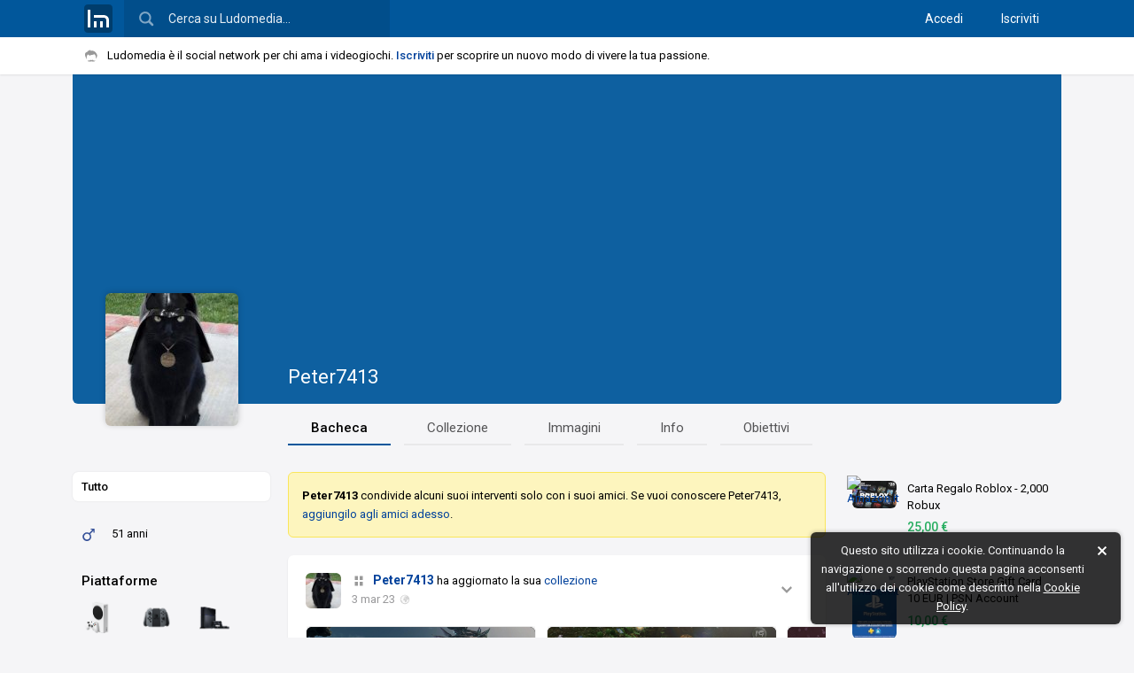

--- FILE ---
content_type: text/html; charset=UTF-8
request_url: https://www.ludomedia.it/peter7413-53995
body_size: 11593
content:
<!DOCTYPE html><html lang="it" class="desktop sidebarPreinit"><head><script>null!==window.navigator.userAgent.match(/MSIE|Trident/)&&(location.href="microsoft-edge:"+location.href,setTimeout((function(){location.href="https://support.microsoft.com/it-it/office/il-sito-web-che-si-stava-cercando-di-raggiungere-non-funziona-con-internet-explorer-8f5fc675-cd47-414c-9535-12821ddfc554"}),1e3));</script><!-- TradeDoubler site verification 3080864 --><meta http-equiv="Content-Type" content="text/html; charset=UTF-8"/><link rel="apple-touch-icon" sizes="180x180" href="/static/img/logo/icon/apple-touch-icon.png?v=v2017841150"><link rel="icon" type="image/png" href="/static/img/logo/icon/favicon-16x16.png?v=v2017841150" sizes="16x16"><link rel="manifest" href="/static/img/logo/icon/manifest.json?v=v2018725"><link rel="mask-icon" href="/static/img/logo/icon/safari-pinned-tab.svg?v=v2017841150" color="#01579b"><link rel="shortcut icon" href="/static/img/logo/icon/favicon.ico?v=v2017841150"><meta name="msapplication-config" content="/static/img/logo/icon/browserconfig.xml?v=v2017841150"><meta name="theme-color" content="#121212"><meta name="apple-mobile-web-app-title" content="Ludomedia"><meta name="application-name" content="Ludomedia">
<link rel="preconnect" href="https://fonts.gstatic.com"> <link rel="dns-prefetch" href="https://fonts.gstatic.com" /><link href="/static/ui/min/7sofh18henj000.css" rel="stylesheet" data-loader-priorita="10" type="text/css" /><link href="/static/ui/min/75jspdg7qv1000.css" rel="stylesheet" data-loader-priorita="30" type="text/css" class="pagRisorsa" /><link href="https://fonts.googleapis.com/css2?family=Roboto+Condensed&amp;family=Roboto:ital,wght@0,300;0,400;0,500;0,700;1,400&amp;display=swap" rel="stylesheet"> 
<title>Peter7413 - Ludomedia</title>
<meta name="description" content="Peter7413 è iscritto su Ludomedia, il social network per chi ama i videogiochi. Aggiungilo agli amici per metterti in contatto con lui." />
<meta property="og:site_name" content="Ludomedia" />
<meta property="og:title" content="Peter7413" />
<meta property="og:image" content="https://ldm2.r1-it.storage.cloud.it/av/23/3/3/6402068e12040.jpg" />
<link rel="canonical" href="https://www.ludomedia.it/peter7413-53995" />
<meta name="viewport" content="width=device-width, height=device-height, initial-scale=1.0, maximum-scale=1.0, user-scalable=no, target-densityDpi=device-dpi"/><meta name="mobile-web-app-capable" content="yes"><link rel="alternate" type="application/rss+xml" title="Ludomedia" href="https://www.ludomedia.it/feed-rss" /><meta property="fb:app_id" content="113091118736473" /><meta property="fb:page_id" content="214615330498" /><meta name="msvalidate.01" content="E86B1B61ADF156383BA6CCE5BC244D45" /><script async src="https://www.googletagmanager.com/gtag/js?id=UA-13126513-2"></script>
<script>
GA_MEASUREMENT_ID = 'UA-13126513-2';
window.dataLayer = window.dataLayer || [];
function gtag(){dataLayer.push(arguments);}
gtag('js', new Date());
gtag('config', GA_MEASUREMENT_ID, {"anonymize_ip":true});
</script></head><body><div id="uiWrapper"><div id="uiLoadingPagina"><div class="barra"></div></div><div id="uiHeader" class="reminderOn"><div id="uiHeaderFix"><div id="uiHeaderBlue" class="backgroundTemaCorrente"><div id="uiHeaderCen" class="uiWidth"><div class="cfix"><a href="/" title="Ludomedia" class="clickabileHeader logoLm"><span class="ico32x32 icoLogoBoxato32Opaco"></span></a><div id="uiHeaderCerca"><input type="text" value="" placeholder="Cerca su Ludomedia…" name="cerca" /><span class="ico24x24 icoCercaBianca"></span></div><div id="uiHeaderUtente" class="cfix"><nav class="accessoCreaProfilo"><a href="/accedi" title="Accedi con il tuo profilo">Accedi</a> <a href="/iscriviti" title="Crea il tuo profilo su Ludomedia" class="margineSin">Iscriviti</a> </nav></div></div></div></div><div id="uiReminder"><div class="uiWidth cfix noWrapEll"><div id="uiReminderPd"><span class="ico16x16 icoBaffo mr2 icoAlFix"></span>Ludomedia è il social network per chi ama i videogiochi. <a href="/iscriviti" class="call2Action" title="Crea il tuo profilo su Ludomedia">Iscriviti</a> per scoprire un nuovo modo di vivere la tua passione.</div></div></div></div></div><div id="uiBody" class="siFooter headerTopReminder"><div id="uiPagine" class="uiWidth"><div class="uiPagina"><div class="uiWrapperPaginaT0 profiloWp" data-mio="0" data-id="53995" data-redirect="/peter7413-53995"><div class="profiloSfondo"><div class="nomeLivello"><div class="profiloNome"><h1 class="inblock"><a href="/peter7413-53995" class="pagApriAsync">Peter7413</a></h1><div class="profiloLvL senzaTitolo"><div class="inblock"><a href="/peter7413-53995?v=obiettivi" style="display:none" class="targhetta"><img src="" class="mini" /><span class="nome"></span></a><a href="/peter7413-53995?v=obiettivi" class="targhettaLivelloUt"><span class="livelloE">Livello</span><span class="livelloR">LvL</span> 1</a></div></div></div></div></div><div class="profiloTop cfix"><div class="profiloAvWp"><div class="profiloAv"><a href="/peter7413-53995" class="profiloAvLink pagApriAsync"><img data-lazy-src="https://ldm2.r1-it.storage.cloud.it/av/23/3/3/6402068e12040.jpg" alt="" class="lazyImgFade" /></a></div></div><div class="profiloNav menuNavHr largo uiMenuPagina700"><ul><li><a href="/peter7413-53995" class="pagApriAsync sel" data-async-mantieni-scroll="1">Bacheca</a></li><li><a href="/peter7413-53995?v=giochi" class="pagApriAsync" data-async-mantieni-scroll="1">Collezione</a></li><li><a href="/peter7413-53995?v=immagini" class="pagApriAsync" data-async-mantieni-scroll="1">Immagini</a></li><li><a href="/peter7413-53995?v=info" class="pagApriAsync" data-async-mantieni-scroll="1">Info</a></li><li><a href="/peter7413-53995?v=obiettivi" class="pagApriAsync" data-async-mantieni-scroll="1">Obiettivi</a></li></ul></div></div><div class="profiloBody col3 cfix"><div class="profiloSin"><div class="boxTrasparente"><ul class="menuVrt filtroBch" data-toggable="1" data-jsid="BachecaProfilo"><li><a href="/peter7413-53995" data-tipo="0" data-titolo="Tutto di Peter7413" class="ogg on">Tutto</a></li><li style="display:none"><a href="/peter7413-53995?v=recensioni" data-tipo="1" data-titolo="Recensioni di Peter7413" class="ogg"><span class="ico16x16 icoI1 icoSinistra"></span>Recensioni</a></li><li style="display:none"><a href="/peter7413-53995?v=video" data-tipo="7" data-titolo="Video di Peter7413" class="ogg"><span class="ico16x16 icoI7 icoSinistra"></span>Video</a></li><li style="display:none"><a href="/peter7413-53995?v=annunci" data-tipo="5" data-titolo="Annunci di Peter7413" class="ogg"><span class="ico16x16 icoI5 icoSinistra"></span>Annunci</a></li><li style="display:none"><a href="/peter7413-53995?v=articoli" data-tipo="11" data-titolo="Articoli di Peter7413" class="ogg"><span class="ico16x16 icoI11 icoSinistra"></span>Articoli</a></li><li style="display:none"><a href="/peter7413-53995?v=domande" data-tipo="3" data-titolo="Domande di Peter7413" class="ogg"><span class="ico16x16 icoI3 icoSinistra"></span>Domande</a></li></ul></div><div class="boxTrasparente"><ul class="menuVrt wrapNormal noHover"><li class="ogg"><span class="ico16x16 icoMaschio allIco"></span> <span class="allTesto">51 anni</span></li></ul></div><div class="boxTrasparente"><div class="boxTitolo fw500"><h3 class="hTitolo"><a href="/peter7413-53995?v=info" class="pagApriAsync">Piattaforme</a></h3></div><div class="profiloPiattaforme cfix"><a class="blocco ptf tooltipRight" title="Xbox Series S (Microsoft)"><img src="/static/img/ptf/thumb/ver/xbox-series-s.png" alt="" class="ptfImg" /></a><a class="blocco ptf tooltipRight" title="Nintendo Switch (Nintendo)"><img src="/static/img/ptf/thumb/nswitch.png" alt="" class="ptfImg" /></a><a class="blocco ptf tooltipRight" title="PlayStation 4 (Sony)"><img src="/static/img/ptf/thumb/ps4.png" alt="" class="ptfImg" /></a><a class="blocco ptf tooltipRight" title="Wii U (Nintendo)"><img src="/static/img/ptf/thumb/wiiu.png" alt="" class="ptfImg" /></a><a class="blocco ptf tooltipRight" title="3DS (Nintendo)"><img src="/static/img/ptf/thumb/3ds.png" alt="" class="ptfImg" /></a></div></div><div class="profiloGiochiWp" data-utn="53995"></div><div class="boxTrasparente"><ul class="menuVrt"><li><a onclick="lm.apriFboxSegnalazione('t=4&amp;id=53995');return false" class="ogg icoHoverOn"><span class="ico16x16 icoAttenzione icoSinistra"></span>Segnala utente</a></li></ul></div></div><div class="profilopbiLink"><aside class="boxTrasparente boxpbiLink"><div><div><div class="col"><a href="https://www.ludomedia.it/ad.php?aid=232908&amp;acd=3d6bc730e0dc428a4710c7d84cd12ceaacdf65f38414275d2e8bf326c6781208&amp;acp=9a44418376619bfe38194c56aaaf80f2110e7536" target="_blank" rel="nofollow" title="Carta Regalo Roblox - 2,000 Robux" class="pbiLink icoHoverOn cfix"><span class="sin"><img src="https://m.media-amazon.com/images/I/41S-Tpr7NFL._SL160_.jpg" alt="Carta Regalo Roblox - 2,000 Robux" class="thumb" /><img src="https://www.google.com/s2/favicons?domain=www.amazon.it" alt="Amazon.it" class="icona16" /></span><span class="ds"><span class="titolo">Carta Regalo Roblox - 2,000 Robux</span><span class="foot"><span class="prezzo p1">25,00 €</span></span></span></a></div><div class="col"><a href="https://www.ludomedia.it/ad.php?aid=416&amp;acd=9c3b1f7fb1544a0ec6105127aa8c3e6888931853361beeda2846061ecdca8cd6&amp;acp=82f376a3c0cfd34f6c037656097293369cbad49f" target="_blank" rel="nofollow" title="PlayStation Store Gift Card 10 EUR | PSN Account italiano | PS5/PS4 Codice download" class="pbiLink icoHoverOn cfix"><span class="sin"><img src="https://m.media-amazon.com/images/I/41WIqchUHZL._SL160_.jpg" alt="PlayStation Store Gift Card 10 EUR | PSN Account italiano | PS5/PS4 Codice download" class="thumb" /><img src="https://www.google.com/s2/favicons?domain=www.amazon.it" alt="Amazon.it" class="icona16" /></span><span class="ds"><span class="titolo">PlayStation Store Gift Card 10 EUR | PSN Account italiano | PS5/PS4 Codice download</span><span class="foot"><span class="prezzo p1">10,00 €</span></span></span></a></div><div class="col"><a href="https://www.ludomedia.it/ad.php?aid=279706&amp;acd=4a46fb295b7ceb487260c64296eef7295f507bc50b4e68e3b74bb32953e4fe11&amp;acp=9c042f9ced859a43356efb66db3a700d8f4118fa" target="_blank" rel="nofollow" title="Leggende Pokémon: Z-A, Videogioco Nintendo, Ed. Italiana, Versione su scheda" class="pbiLink icoHoverOn cfix"><span class="sin"><img src="https://m.media-amazon.com/images/I/51nrYOhzFOL._SL160_.jpg" alt="Leggende Pokémon: Z-A, Videogioco Nintendo, Ed. Italiana, Versione su scheda" class="thumb" /><img src="https://www.google.com/s2/favicons?domain=www.amazon.it" alt="Amazon.it" class="icona16" /></span><span class="ds"><span class="titolo">Leggende Pokémon: Z-A, Videogioco Nintendo, Ed. Italiana, Versione su scheda</span><span class="foot"><span class="prezzo p1">49,99 €</span></span></span></a></div><div class="col"><a href="https://www.ludomedia.it/ad.php?aid=306019&amp;acd=28aa7263786a16f897a3bb6aa110372c4ba8d12455c0a6ceb41f412ce8207c0d&amp;acp=630e55a4d484614a6798c37ec30a20fd901a815b" target="_blank" rel="nofollow" title="Super Mario Galaxy + Super Mario Galaxy 2 - Ed. Italiana - Versione su scheda" class="pbiLink icoHoverOn cfix"><span class="sin"><img src="https://m.media-amazon.com/images/I/51GcEu+SalL._SL160_.jpg" alt="Super Mario Galaxy + Super Mario Galaxy 2 - Ed. Italiana - Versione su scheda" class="thumb" /><img src="https://www.google.com/s2/favicons?domain=www.amazon.it" alt="Amazon.it" class="icona16" /></span><span class="ds"><span class="titolo">Super Mario Galaxy + Super Mario Galaxy 2 - Ed. Italiana - Versione su scheda</span><span class="foot"><span class="prezzo p1">52,70 €</span><span class="prezzo p2">59,90 €</span></span></span></a></div><div class="col"><a href="https://www.ludomedia.it/ad.php?aid=308026&amp;acd=ada15a60fc01f56d446c5ee8799f0d5fefcf75443aa20502dcb1ee12460fa38a&amp;acp=ce6b32b534287520ef88748f877d9d65695434df" target="_blank" rel="nofollow" title="Playstation®5 Edizione Digitale – 825GB" class="pbiLink icoHoverOn cfix"><span class="sin"><img src="https://m.media-amazon.com/images/I/31BMmBpNWCL._SL160_.jpg" alt="Playstation®5 Edizione Digitale – 825GB" class="thumb" /><img src="https://www.google.com/s2/favicons?domain=www.amazon.it" alt="Amazon.it" class="icona16" /></span><span class="ds"><span class="titolo">Playstation®5 Edizione Digitale – 825GB</span><span class="foot"><span class="prezzo p1">388,50 €</span><span class="prezzo p2">499,99 €</span></span></span></a></div><div class="col"><a href="https://www.ludomedia.it/ad.php?aid=257565&amp;acd=fd2617eb93b11e4fa284f6eb3acb9d07c23df18e7ed24b48ec956eda46fe2900&amp;acp=6b8b0965589b5e5f0ff8003b75e7a899f2428c87" target="_blank" rel="nofollow" title="Nintendo Switch Sports - Videogioco Nintendo - Ed. Italiana - Versione su scheda" class="pbiLink icoHoverOn cfix"><span class="sin"><img src="https://m.media-amazon.com/images/I/41kYQVdzCfL._SL160_.jpg" alt="Nintendo Switch Sports - Videogioco Nintendo - Ed. Italiana - Versione su scheda" class="thumb" /><img src="https://www.google.com/s2/favicons?domain=www.amazon.it" alt="Amazon.it" class="icona16" /></span><span class="ds"><span class="titolo">Nintendo Switch Sports - Videogioco Nintendo - Ed. Italiana - Versione su scheda</span><span class="foot"><span class="prezzo p1">39,10 €</span></span></span></a></div><div class="col"><a href="https://www.ludomedia.it/ad.php?aid=296562&amp;acd=6242135807c7df43cce4f81b2c0959b9ae259655bbb5731b12b71f11392622e2&amp;acp=55d0c1b8544f394eeb74877fd49d496ec0049b9a" target="_blank" rel="nofollow" title="Console Nintendo Switch 2 + Mario Kart World (Gioco digitale incluso)" class="pbiLink icoHoverOn cfix"><span class="sin"><img src="https://m.media-amazon.com/images/I/41w8+VQ81QL._SL160_.jpg" alt="Console Nintendo Switch 2 + Mario Kart World (Gioco digitale incluso)" class="thumb" /><img src="https://www.google.com/s2/favicons?domain=www.amazon.it" alt="Amazon.it" class="icona16" /></span><span class="ds"><span class="titolo">Console Nintendo Switch 2 + Mario Kart World (Gioco digitale incluso)</span><span class="foot"><span class="prezzo p1">432,25 €</span><span class="prezzo p2">469,00 €</span></span></span></a></div><div class="col"><a href="https://www.ludomedia.it/ad.php?aid=263830&amp;acd=ec4053077ead358f55f94a56f98d9a8bb05ea8c4c302a8ec65a4c2295a940f3c&amp;acp=abd64b6047c4712ec62c66d19ce089681bcb78ac" target="_blank" rel="nofollow" title="Easy Day Multi Soluzione Unica Per Lenti A Contatto - Duopack 2 X 360 ml" class="pbiLink icoHoverOn cfix"><span class="sin"><img src="https://m.media-amazon.com/images/I/41PJPRlIUXL._SL160_.jpg" alt="Easy Day Multi Soluzione Unica Per Lenti A Contatto - Duopack 2 X 360 ml" class="thumb" /><img src="https://www.google.com/s2/favicons?domain=www.amazon.it" alt="Amazon.it" class="icona16" /></span><span class="ds"><span class="titolo">Easy Day Multi Soluzione Unica Per Lenti A Contatto - Duopack 2 X 360 ml</span><span class="foot"><span class="prezzo p1">9,22 €</span><span class="prezzo p2">10,24 €</span></span></span></a></div><div class="col"><a href="https://www.ludomedia.it/ad.php?aid=296572&amp;acd=69fdd352a86ad91f7f2be423aaf15fb53bbf145df0357649b5c412778394c8d9&amp;acp=0604d6d6f2b841a87a8895a89f6852cddd78d572" target="_blank" rel="nofollow" title="Codice regalo Google Play €15 – Concediti giochi, app e altro ancora (Consegna via e-mail – solo per clienti in Italia)" class="pbiLink icoHoverOn cfix"><span class="sin"><img src="https://m.media-amazon.com/images/I/41qtTjkaZ4L._SL160_.jpg" alt="Codice regalo Google Play €15 – Concediti giochi, app e altro ancora (Consegna via e-mail – solo per clienti in Italia)" class="thumb" /><img src="https://www.google.com/s2/favicons?domain=www.amazon.it" alt="Amazon.it" class="icona16" /></span><span class="ds"><span class="titolo">Codice regalo Google Play €15 – Concediti giochi, app e altro ancora (Consegna via e-mail – solo per clienti in Italia)</span><span class="foot"><span class="prezzo p1">15,00 €</span></span></span></a></div></div></div></aside></div><div class="profiloContenuto"><div class="floatMarginFix"><div class="uiSpazioLaterale500"><div class="alertNegativo"><p><strong>Peter7413</strong> condivide alcuni suoi interventi solo con i suoi amici. Se vuoi conoscere Peter7413, <a class="cursorPointer" onclick="lm.apriFboxRelazione(53995,1);return false">aggiungilo agli amici adesso</a>.</p></div><section class="bchWp" data-jsid="BachecaProfilo" data-id="53995" data-tipo="utente" data-tipo-interventi="0" data-privacy="0" data-async=""><div class="bchIntWp"><article id="I5431221" class="lmIntervento lmIntervento_5431221 bchInt boxBianco pd0" data-id-utente="53995" data-id-stanza="0" data-id="5431221"><header class="head cfix"><button type="button" class="it off apriMenuOpzioni icoHoverOn"><span class="ico16x16 icoEspandi"></span></button><div class="ludomenu menuOpzioni"><ul><li><a onclick="lm.apriFboxNotifiche('v=intervento&amp;id=5431221');return false">Segui</a></li><li><a onclick="lm.apriFboxSegnalazione('t=5&amp;id=5431221');return false">Segnala / Blocca</a></li><li><a onclick="lm.condividiSu.apri('https://www.ludomedia.it/peter7413-53995?v=5431221');return false">Condividi URL</a></li><li><a href="/peter7413-53995?v=5431221" class="pagApriAsync">Visualizza singolarmente</a></li></ul></div><div class="headSn"><a href="/peter7413-53995" title="Vai alla bacheca di Peter7413" class="pagApriAsync"><img src="https://ldm2.r1-it.storage.cloud.it/av/23/3/3/thumbs/6402068e12040.jpg" alt="Peter7413" class="headAv" /></a></div><div class="headDs"><h2 class="tizioHa stdFontSize"><span class="ico16x16 icoAlFix icoG1 mr1"></span><a href="/peter7413-53995" class="autore pagApriAsync" rel="author">Peter7413</a> ha aggiornato la sua <a href="/peter7413-53995?v=giochi" class="pagApriAsync">collezione</a></h2><p class="headInfo"><a href="/peter7413-53995?v=5431221" class="headData tooltip pagApriAsync" title="Inviato  3 marzo 2023 alle 15:39"><time datetime="2023-03-03T15:39:45+01:00"> 3 mar 23</time></a><span class="ico12x12 icoAlFix icoPubblico headPrvIco tooltip" title="Visibile a tutti"></span></p></div></header><div class="spaziatoreBody agcGiocoWp n20 swiper-container"><div class="swiper-wrapper"><a class="swiper-slide agcGioco boxBianco flat pd0 conSfondo" title="Xenoblade Chronicles X - Wii U" data-gioco="59559"><div class="agcSfondo"><div class="agcSfondoImg lazyImgFade" data-lazy-src="https://ldm.r1-it.storage.cloud.it/screens/9d/eb/9deb0256a9e8c41d1c6b8f5e716d676e.jpg"></div><div class="agcOpacita opacitaGradienteScrim"></div></div><div class="agcContenuto cfix"><div class="agcCover"><img src="https://ldm.r1-it.storage.cloud.it/covers/wiiu/thumbs/xenoblade-chronicles-x-5a3949e857707.jpg" alt="Cover Xenoblade Chronicles X" class="lazyImgFade" /></div><div class="agcInfo"><div class="agcTitolo">Xenoblade Chronicles X</div><div class="agcTesto cfix"><span class="agcStato"><span class="ico16x16 icoG1 mr1 on"></span>Aggiunto</span> <span class="agcData"> 3 mar 23</span></div></div></div></a><a class="swiper-slide agcGioco boxBianco flat pd0 conSfondo" title="Pikmin 3 - Wii U" data-gioco="37873"><div class="agcSfondo"><div class="agcSfondoImg lazyImgFade" data-lazy-src="https://ldm.r1-it.storage.cloud.it/screens/14/be/14be984e0a6c711887f6b9d3d5264b90.jpg"></div><div class="agcOpacita opacitaGradienteScrim"></div></div><div class="agcContenuto cfix"><div class="agcCover"><img src="https://ldm.r1-it.storage.cloud.it/covers/wiiu/thumbs/Pikmin-3.jpg" alt="Cover Pikmin 3" class="lazyImgFade" /></div><div class="agcInfo"><div class="agcTitolo">Pikmin 3</div><div class="agcTesto cfix"><span class="agcStato"><span class="ico16x16 icoG1 mr1 on"></span>Aggiunto</span> <span class="agcData"> 3 mar 23</span></div></div></div></a><a class="swiper-slide agcGioco boxBianco flat pd0 conSfondo" title="Rayman Legends - Wii U" data-gioco="37876"><div class="agcSfondo"><div class="agcSfondoImg lazyImgFade" data-lazy-src="https://ldm.r1-it.storage.cloud.it/screens/1e/72/1e7204143ee7f530267247fcc3dc491c.jpg"></div><div class="agcOpacita opacitaGradienteScrim"></div></div><div class="agcContenuto cfix"><div class="agcCover"><img src="https://ldm.r1-it.storage.cloud.it/covers/wiiu/thumbs/rayman-legends-5a394ee75370e.jpg" alt="Cover Rayman Legends" class="lazyImgFade" /></div><div class="agcInfo"><div class="agcTitolo">Rayman Legends</div><div class="agcTesto cfix"><span class="agcStato"><span class="ico16x16 icoG1 mr1 on"></span>Aggiunto</span> <span class="agcData"> 3 mar 23</span></div></div></div></a><a class="swiper-slide agcGioco boxBianco flat pd0 conSfondo" title="The Legend of Zelda: Breath of the Wild - Wii U" data-gioco="37894"><div class="agcSfondo"><div class="agcSfondoImg lazyImgFade" data-lazy-src="https://ldm.r1-it.storage.cloud.it/screens/a2/99/a29970111b18ed716409bae9599f656c.jpg"></div><div class="agcOpacita opacitaGradienteScrim"></div></div><div class="agcContenuto cfix"><div class="agcCover"><img src="https://ldm.r1-it.storage.cloud.it/covers/wiiu/thumbs/the-legend-of-zelda-breath-of-the-wild-5a393a371e7ab.jpg" alt="Cover The Legend of Zelda: Breath of the Wild" class="lazyImgFade" /></div><div class="agcInfo"><div class="agcTitolo">The Legend of Zelda: Breath of the Wild</div><div class="agcTesto cfix"><span class="agcStato"><span class="ico16x16 icoG1 mr1 on"></span>Aggiunto</span> <span class="agcData"> 3 mar 23</span></div></div></div></a><a class="swiper-slide agcGioco boxBianco flat pd0 conSfondo" title="Super Smash Bros. for Wii U - Wii U" data-gioco="37846"><div class="agcSfondo"><div class="agcSfondoImg lazyImgFade" data-lazy-src="https://ldm.r1-it.storage.cloud.it/screens/b6/cc/b6ccb8cca36a292b7022d9b86aa594d0.jpg"></div><div class="agcOpacita opacitaGradienteScrim"></div></div><div class="agcContenuto cfix"><div class="agcCover"><img src="https://ldm.r1-it.storage.cloud.it/covers/wiiu/thumbs/super-smash-bros-for-wii-u-5a394ed96aa11.jpg" alt="Cover Super Smash Bros. for Wii U" class="lazyImgFade" /></div><div class="agcInfo"><div class="agcTitolo">Super Smash Bros. for Wii U</div><div class="agcTesto cfix"><span class="agcStato"><span class="ico16x16 icoG1 mr1 on"></span>Aggiunto</span> <span class="agcData"> 3 mar 23</span></div></div></div></a><a class="swiper-slide agcGioco boxBianco flat pd0 conSfondo" title="Splatoon - Wii U" data-gioco="59555"><div class="agcSfondo"><div class="agcSfondoImg lazyImgFade" data-lazy-src="https://ldm.r1-it.storage.cloud.it/screens/06/9b/069b8b74277d1fc18881ef42aa9213ce.jpg"></div><div class="agcOpacita opacitaGradienteScrim"></div></div><div class="agcContenuto cfix"><div class="agcCover"><img src="https://ldm.r1-it.storage.cloud.it/covers/wiiu/thumbs/splatoon-5a3963aa0274b.jpg" alt="Cover Splatoon" class="lazyImgFade" /></div><div class="agcInfo"><div class="agcTitolo">Splatoon</div><div class="agcTesto cfix"><span class="agcStato"><span class="ico16x16 icoG1 mr1 on"></span>Aggiunto</span> <span class="agcData"> 3 mar 23</span></div></div></div></a><a class="swiper-slide agcGioco boxBianco flat pd0 conSfondo" title="The Legend of Zelda: The Wind Waker HD - Wii U" data-gioco="39611"><div class="agcSfondo"><div class="agcSfondoImg lazyImgFade" data-lazy-src="https://ldm.r1-it.storage.cloud.it/screens/bf/14/bf143a3b43015469e31d0321660973ef.jpg"></div><div class="agcOpacita opacitaGradienteScrim"></div></div><div class="agcContenuto cfix"><div class="agcCover"><img src="https://ldm2.r1-it.storage.cloud.it/covers/wiiu/thumbs/the-legend-of-zelda-the-wind-waker-hd-5d9105b2994da.jpg" alt="Cover The Legend of Zelda: The Wind Waker HD" class="lazyImgFade" /></div><div class="agcInfo"><div class="agcTitolo">The Legend of Zelda: The Wind Waker HD</div><div class="agcTesto cfix"><span class="agcStato"><span class="ico16x16 icoG1 mr1 on"></span>Aggiunto</span> <span class="agcData"> 3 mar 23</span></div></div></div></a><a class="swiper-slide agcGioco boxBianco flat pd0 conSfondo" title="Mario Kart 8 - Wii U" data-gioco="50958"><div class="agcSfondo"><div class="agcSfondoImg lazyImgFade" data-lazy-src="https://ldm.r1-it.storage.cloud.it/screens/33/ce/33ceb5b0277c7340359b108b832cde55.jpg"></div><div class="agcOpacita opacitaGradienteScrim"></div></div><div class="agcContenuto cfix"><div class="agcCover"><img src="https://ldm.r1-it.storage.cloud.it/covers/wiiu/thumbs/mario-kart-8-5a394665d9195.jpg" alt="Cover Mario Kart 8" class="lazyImgFade" /></div><div class="agcInfo"><div class="agcTitolo">Mario Kart 8</div><div class="agcTesto cfix"><span class="agcStato"><span class="ico16x16 icoG1 mr1 on"></span>Aggiunto</span> <span class="agcData"> 3 mar 23</span></div></div></div></a><a class="swiper-slide agcGioco boxBianco flat pd0 conSfondo" title="The Legend of Zelda: Majora&#039;s Mask 3D - 3DS" data-gioco="60700"><div class="agcSfondo"><div class="agcSfondoImg lazyImgFade" data-lazy-src="https://ldm.r1-it.storage.cloud.it/screens/54/fe/54fec165627b3aef30de268dd7b441ae.jpg"></div><div class="agcOpacita opacitaGradienteScrim"></div></div><div class="agcContenuto cfix"><div class="agcCover"><img src="https://ldm.r1-it.storage.cloud.it/covers/3ds/thumbs/The-Legend-of-Zelda-Majora-s-Mask-3D.jpg" alt="Cover The Legend of Zelda: Majora&#039;s Mask 3D" class="lazyImgFade" /></div><div class="agcInfo"><div class="agcTitolo">The Legend of Zelda: Majora&#039;s Mask 3D</div><div class="agcTesto cfix"><span class="agcStato"><span class="ico16x16 icoG1 mr1 on"></span>Aggiunto</span> <span class="agcData"> 3 mar 23</span></div></div></div></a><a class="swiper-slide agcGioco boxBianco flat pd0 conSfondo" title="Mario Kart 7 - 3DS" data-gioco="1468"><div class="agcSfondo"><div class="agcSfondoImg lazyImgFade" data-lazy-src="https://ldm.r1-it.storage.cloud.it/screens/18/85/188567a44bdf8100f79038282ad19068.jpg"></div><div class="agcOpacita opacitaGradienteScrim"></div></div><div class="agcContenuto cfix"><div class="agcCover"><img src="https://ldm.r1-it.storage.cloud.it/covers/3ds/thumbs/Mario-Kart-7.jpg" alt="Cover Mario Kart 7" class="lazyImgFade" /></div><div class="agcInfo"><div class="agcTitolo">Mario Kart 7</div><div class="agcTesto cfix"><span class="agcStato"><span class="ico16x16 icoG1 mr1 on"></span>Aggiunto</span> <span class="agcData"> 3 mar 23</span></div></div></div></a><a class="swiper-slide agcGioco boxBianco flat pd0 conSfondo" title="Animal Crossing: New Leaf - 3DS" data-gioco="3330"><div class="agcSfondo"><div class="agcSfondoImg lazyImgFade" data-lazy-src="https://ldm.r1-it.storage.cloud.it/screens/2e/0c/2e0ccdda7c134a6c00d4853dff7a09ff.jpg"></div><div class="agcOpacita opacitaGradienteScrim"></div></div><div class="agcContenuto cfix"><div class="agcCover"><img src="https://ldm.r1-it.storage.cloud.it/covers/3ds/thumbs/Animal-Crossing-New-Leaf.jpg" alt="Cover Animal Crossing: New Leaf" class="lazyImgFade" /></div><div class="agcInfo"><div class="agcTitolo">Animal Crossing: New Leaf</div><div class="agcTesto cfix"><span class="agcStato"><span class="ico16x16 icoG1 mr1 on"></span>Aggiunto</span> <span class="agcData"> 3 mar 23</span></div></div></div></a><a class="swiper-slide agcGioco boxBianco flat pd0 conSfondo" title="New Super Mario Bros. 2 - 3DS" data-gioco="4389"><div class="agcSfondo"><div class="agcSfondoImg lazyImgFade" data-lazy-src="https://ldm.r1-it.storage.cloud.it/screens/f1/9d/f19d527e9d5af89321f6b9b3d4c103de.jpg"></div><div class="agcOpacita opacitaGradienteScrim"></div></div><div class="agcContenuto cfix"><div class="agcCover"><img src="https://ldm.r1-it.storage.cloud.it/covers/3ds/thumbs/New-Super-Mario-Bros-2.jpg" alt="Cover New Super Mario Bros. 2" class="lazyImgFade" /></div><div class="agcInfo"><div class="agcTitolo">New Super Mario Bros. 2</div><div class="agcTesto cfix"><span class="agcStato"><span class="ico16x16 icoG1 mr1 on"></span>Aggiunto</span> <span class="agcData"> 3 mar 23</span></div></div></div></a><a class="swiper-slide agcGioco boxBianco flat pd0 conSfondo" title="Luigi&#039;s Mansion 2 - 3DS" data-gioco="3329"><div class="agcSfondo"><div class="agcSfondoImg lazyImgFade" data-lazy-src="https://ldm.r1-it.storage.cloud.it/screens/02/17/0217b60dbd61b5da2b921dbebd3ba349.jpg"></div><div class="agcOpacita opacitaGradienteScrim"></div></div><div class="agcContenuto cfix"><div class="agcCover"><img src="https://ldm.r1-it.storage.cloud.it/covers/3ds/thumbs/Luigi-s-Mansion-2.jpg" alt="Cover Luigi&#039;s Mansion 2" class="lazyImgFade" /></div><div class="agcInfo"><div class="agcTitolo">Luigi&#039;s Mansion 2</div><div class="agcTesto cfix"><span class="agcStato"><span class="ico16x16 icoG1 mr1 on"></span>Aggiunto</span> <span class="agcData"> 3 mar 23</span></div></div></div></a><a class="swiper-slide agcGioco boxBianco flat pd0 senzaSfondo" title="Fire Emblem: Awakening - 3DS" data-gioco="39365"><div class="agcSfondo"><div class="agcSfondoImg lazyImgFade"></div><div class="agcOpacita opacitaGradienteScrim"></div></div><div class="agcContenuto cfix"><div class="agcCover"><img src="https://ldm.r1-it.storage.cloud.it/covers/3ds/thumbs/Fire-Emblem-Awakening.jpg" alt="Cover Fire Emblem: Awakening" class="lazyImgFade" /></div><div class="agcInfo"><div class="agcTitolo">Fire Emblem: Awakening</div><div class="agcTesto cfix"><span class="agcStato"><span class="ico16x16 icoG1 mr1 on"></span>Aggiunto</span> <span class="agcData"> 3 mar 23</span></div></div></div></a><a class="swiper-slide agcGioco boxBianco flat pd0 conSfondo" title="Kid Icarus Uprising - 3DS" data-gioco="2492"><div class="agcSfondo"><div class="agcSfondoImg lazyImgFade" data-lazy-src="https://ldm.r1-it.storage.cloud.it/screens/85/8c/858cf7fabc2bef3cba5d78c3ff45641b.jpg"></div><div class="agcOpacita opacitaGradienteScrim"></div></div><div class="agcContenuto cfix"><div class="agcCover"><img src="https://ldm.r1-it.storage.cloud.it/covers/3ds/thumbs/Kid-Icarus-Uprising.jpg" alt="Cover Kid Icarus Uprising" class="lazyImgFade" /></div><div class="agcInfo"><div class="agcTitolo">Kid Icarus Uprising</div><div class="agcTesto cfix"><span class="agcStato"><span class="ico16x16 icoG1 mr1 on"></span>Aggiunto</span> <span class="agcData"> 3 mar 23</span></div></div></div></a><a class="swiper-slide agcGioco boxBianco flat pd0 conSfondo" title="The Legend of Zelda: A Link Between Worlds - 3DS" data-gioco="40311"><div class="agcSfondo"><div class="agcSfondoImg lazyImgFade" data-lazy-src="https://ldm.r1-it.storage.cloud.it/screens/aa/11/aa1141a316393df6fe07af32b35540ae.jpg"></div><div class="agcOpacita opacitaGradienteScrim"></div></div><div class="agcContenuto cfix"><div class="agcCover"><img src="https://ldm.r1-it.storage.cloud.it/covers/3ds/thumbs/The-Legend-of-Zelda-A-Link-Between-Worlds.jpg" alt="Cover The Legend of Zelda: A Link Between Worlds" class="lazyImgFade" /></div><div class="agcInfo"><div class="agcTitolo">The Legend of Zelda: A Link Between Worlds</div><div class="agcTesto cfix"><span class="agcStato"><span class="ico16x16 icoG1 mr1 on"></span>Aggiunto</span> <span class="agcData"> 3 mar 23</span></div></div></div></a><a class="swiper-slide agcGioco boxBianco flat pd0 conSfondo" title="Super Mario 3D Land - 3DS" data-gioco="3328"><div class="agcSfondo"><div class="agcSfondoImg lazyImgFade" data-lazy-src="https://ldm.r1-it.storage.cloud.it/screens/63/fc/63fc43f29abff6c5c1df7de28c0103c6.jpg"></div><div class="agcOpacita opacitaGradienteScrim"></div></div><div class="agcContenuto cfix"><div class="agcCover"><img src="https://ldm.r1-it.storage.cloud.it/covers/3ds/thumbs/super-mario-3d-land.jpg" alt="Cover Super Mario 3D Land" class="lazyImgFade" /></div><div class="agcInfo"><div class="agcTitolo">Super Mario 3D Land</div><div class="agcTesto cfix"><span class="agcStato"><span class="ico16x16 icoG1 mr1 on"></span>Aggiunto</span> <span class="agcData"> 3 mar 23</span></div></div></div></a><a class="swiper-slide agcGioco boxBianco flat pd0 conSfondo" title="The Legend of Zelda: Ocarina of Time 3D - 3DS" data-gioco="1467"><div class="agcSfondo"><div class="agcSfondoImg lazyImgFade" data-lazy-src="https://ldm.r1-it.storage.cloud.it/screens/bb/51/bb518580c937329873fec9b0388d9e81.jpg"></div><div class="agcOpacita opacitaGradienteScrim"></div></div><div class="agcContenuto cfix"><div class="agcCover"><img src="https://ldm.r1-it.storage.cloud.it/covers/3ds/thumbs/the-legend-of-zelda-ocarina-of-time-3d.jpg" alt="Cover The Legend of Zelda: Ocarina of Time 3D" class="lazyImgFade" /></div><div class="agcInfo"><div class="agcTitolo">The Legend of Zelda: Ocarina of Time 3D</div><div class="agcTesto cfix"><span class="agcStato"><span class="ico16x16 icoG1 mr1 on"></span>Aggiunto</span> <span class="agcData"> 3 mar 23</span></div></div></div></a><a class="swiper-slide agcGioco boxBianco flat pd0 conSfondo" title="Elden Ring - Xbox Series X|S" data-gioco="91349"><div class="agcSfondo"><div class="agcSfondoImg lazyImgFade" data-lazy-src="https://ldm2.r1-it.storage.cloud.it/screens/46/83/468313d65b1dc15afb55a9769e4d52e6.jpg"></div><div class="agcOpacita opacitaGradienteScrim"></div></div><div class="agcContenuto cfix"><div class="agcCover"><img src="https://ldm2.r1-it.storage.cloud.it/covers/xbox-series-x/thumbs/elden-ring-616e951d32544.jpg" alt="Cover Elden Ring" class="lazyImgFade" /></div><div class="agcInfo"><div class="agcTitolo">Elden Ring</div><div class="agcTesto cfix"><span class="agcStato"><span class="ico16x16 icoG1 mr1 on"></span>Aggiunto</span> <span class="agcData"> 3 mar 23</span></div></div></div></a><a class="swiper-slide agcGioco boxBianco flat pd0 conSfondo" title="Forza Horizon 5 - Xbox Series X|S" data-gioco="91498"><div class="agcSfondo"><div class="agcSfondoImg lazyImgFade" data-lazy-src="https://ldm2.r1-it.storage.cloud.it/screens/e0/5b/e05b230db62d972deb19deb3179a4546.jpg"></div><div class="agcOpacita opacitaGradienteScrim"></div></div><div class="agcContenuto cfix"><div class="agcCover"><img src="https://ldm2.r1-it.storage.cloud.it/covers/xbox-series-x/thumbs/forza-horizon-5-618a92bbd1005.jpg" alt="Cover Forza Horizon 5" class="lazyImgFade" /></div><div class="agcInfo"><div class="agcTitolo">Forza Horizon 5</div><div class="agcTesto cfix"><span class="agcStato"><span class="ico16x16 icoG1 mr1 on"></span>Aggiunto</span> <span class="agcData"> 3 mar 23</span></div></div></div></a></div></div><div class="wrapperPulsanti"><div class="gruppoPulsanti flex pulsantiIntervento"><button type="button" class="commenta it tiny icoHoverOn off"><span class="ico16x16 icoCommenta mr1"></span><span class="txt">Commenta</span></button> <button type="button" class="miPiace icoHoverOn it tiny off"><span class="ico16x16 icoMiPiace mr1"></span><span class="txt">Mi piace</span></button> <button type="button" class="nonMiPiace icoHoverOn it tiny off"><span class="ico16x16 icoNonMiPiace mr1"></span><span class="txt">Non mi piace</span></button> <button type="button" class="condividi icoHoverOn tiny it off"><span class="ico16x16 icoCondividi mr1"></span><span class="txt">Condividi</span></button> </div></div><div class="footer commentaOff boxInternoBordoT"><div class="mipiaceCondivisioni"><span class="cnd"></span><span class="mipiace"></span></div><div class="commentiWp nascondiInviaS0C bacheca" data-classi="bacheca" data-modalita="1" data-streaming="0"><div class="commentiLista bacheca" data-append-precedenti="0" data-append-nuovi="1"></div><div class="commentiInvia principale toggable bacheca"><div class="opener">Scrivi un commento</div><form class="cfix" name="cmm" method="post" action="/" data-on="0"><input type="hidden" name="invia_come" value="0" /><div class="ds"><div class="floatMarginFix"><p class="tizio senzaCambia"><span class="inviaCome" data-click="0"></span></p><div class="nuvolaTxt noFreccia"><div class="txt"><textarea name="commento" maxlength="5000" cols="5" rows="1" placeholder="Scrivi un commento"></textarea></div><div class="barra barra2"><button type="button" class="it tiny annulla">Annulla</button> <button type="button" class="it tiny verde invia">Invia commento</button></div></div></div></div></form></div><div class="commentiInvia rispondi clonable bacheca" style="display:none"><form class="cfix" name="cmm" method="post" action="/" data-on="0"><input type="hidden" name="rispondi_a" value="" /><input type="hidden" name="invia_come" value="0" /><div class="ds"><div class="floatMarginFix"><p class="tizio senzaCambia"><span class="inviaCome" data-click="0"></span></p><div class="nuvolaTxt noFreccia"><div class="txt"><textarea name="commento" maxlength="5000" cols="5" rows="1" placeholder="Scrivi un commento"></textarea></div><div class="barra barra2"><button type="button" class="it tiny annulla">Annulla</button> <button type="button" class="it tiny verde invia">Invia commento</button></div></div></div></div></form></div></div></div></article></div><div class="bchVuota"><div class="boxBianco pd20 lastChildFix"><p>Non ci sono interventi da mostrare 😔</p></div></div></section></div></div></div></div></div></div></div><footer id="uiFooter"><div id="uiFooterIn"><nav><ul class="footerNavList"><li><span class="footerNavElem">&copy; 2026</span> <a class="footerNavElem" href="/" title="Ludomedia">Ludomedia</a></li><li><a class="footerNavElem pagApriAsync" href="/novita/" title="Notizie e classifiche dal mondo dei videogiochi">Novità</a></li><li><a class="footerNavElem pagApriAsync" href="/domande/1" title="Domande inviate dagli utenti su videogiochi e di ogni genere">Domande</a></li><li><a class="footerNavElem pagApriAsync" href="/mercatino/" title="Annunci di compravendita di giochi e console inviati dagli utenti">Mercatino</a></li><li><a class="footerNavElem pagApriAsync" href="/novita/videogiochi-in-uscita" title="Videogiochi in uscita o usciti di recente">Videogiochi in uscita</a></li><li><a class="footerNavElem pagApriAsync" href="/novita/classifica-videogiochi-top" title="Migliori videogiochi degli ultimi mesi">Top videogiochi ultime uscite</a></li><li><a class="footerNavElem pagApriAsync" href="/novita/videogiochi-del-momento" title="Videogiochi più discussi del momento">Videogiochi del momento</a></li><li><a class="footerNavElem pagApriAsync" href="/ps4/" title="PS4: novità e classifiche">PS4</a></li><li><a class="footerNavElem pagApriAsync" href="/xbox-one/" title="Xbox One: novità e classifiche">Xbox One</a></li><li><a class="footerNavElem pagApriAsync" href="/wii-u/" title="Wii U: novità e classifiche">Wii U</a></li><li><a class="footerNavElem pagApriAsync" href="/xbox-360/" title="Xbox 360: novità e classifiche">Xbox 360</a></li><li><a class="footerNavElem pagApriAsync" href="/ps3/" title="PS3: novità e classifiche">PS3</a></li><li><a class="footerNavElem pagApriAsync" href="/supporto/" title="Centro supporto di Ludomedia">Centro supporto</a></li><li><a class="footerNavElem pagApriAsync" href="/supporto/?c=16" title="Termini di servizio di Ludomedia">Termini di Servizio</a></li><li><a class="footerNavElem pagApriAsync" href="/supporto/?c=23" title="Informativa sulla privacy di Ludomedia">Privacy</a></li></ul></nav></div></footer></div></div><script>lm={"IOS_SAFARI_VER":0,"MOBILE":false,"URL_PAG_INVIA_INTERVENTO":"\/utente\/pubblica","UI_PATH_STATIC":"\/static\/ui","CSRF_TOKEN":"a85be452fed6188b8e778720d0fd38ad44b325df"};</script><script>lm.lang={dateTimePickerLocale:"it",leggiTutto:"Leggi tutto",leggiRiduci:"Riduci",mostraSpoiler:"Mostra spoiler",nascondiSpoiler:"Nascondi spoiler",avvisoSpoiler:"Questo contenuto potrebbe includere uno o più spoiler!",scriviQuiCommento:"Scrivi qui un tuo commento",modificheNonSalvate:"Perderai le modifiche non salvate! Confermi di voler continuare?",nessunRisultatoRicerca:"Nessun risultato, prova a modificare la chiave di ricerca.",caricamentoPaginaFallito:"Spiacente, si è verificato un errore. Prova a ricaricare la pagina adesso!",numInLinea:"$1 in linea",mostraTutti:"Mostra tutti",annulla:"Annulla",tornaIndietro:"Torna indietro",salva:"Salva",livello:"Livello",invia:"Invia",ok:"Ok",rimuovi:"Rimuovi",tempofa:{alle:"alle",secFa:"$0 secondi fa",secFa2:"$0 sec fa",minFa:"$0 minuto fa",minFa2:"$0 min fa",minFaPl:"$0 minuti fa",minFaPl2:"$0 min fa",oraFa:"1 ora fa",pocoFa:"poco fa",mesi:["gennaio","febbraio","marzo","aprile","maggio","giugno","luglio","agosto","settembre","ottobre","novembre","dicembre"],mesiAbbr:["gen","feb","mar","apr","mag","giu","lug","ago","set","ott","nov","dic"],giorni:["Domenica","Lunedì","Martedì","Mercoledì","Giovedì","Venerdì","Sabato"],giorniAbbr:["Dom","Lun","Mar","Mer","Gio","Ven","Sab"],oggiAlle:"oggi alle",ieriAlle:"ieri alle",ieri:"ieri",formati:{strftime:{dm:"%e %b",dM:"%e %B",dmy:"%e %b %y",dMY:"%e %B %Y",WdMY:"%A %e %B %Y"},date:{dmy:"d/m/y",dmY:"d/m/Y",Hi:"H:i",His:"H:i:s"}}},segnalaBlocca:"Segnala / Blocca",partecipantiGruppo:"Partecipanti",numPartecipantiGruppo:"$1 partecipanti",unloadMessaggiNonInviati:"Uno o più messaggi non sono stati inviati. Confermi di voler continuare?",mostraPrecedenti:"Mostra i messaggi precedenti",eliminaMessaggi:"Elimina messaggi",eliminaTuttiMessaggi:"Elimina cronologia",eliminaConversazione:"Elimina conversazione",eliminaMessaggiCoSing:"Il messaggio sarà eliminato solo per te. Confermi?",eliminaMessaggiCoPlur:"I messaggi saranno eliminati solo per te. Confermi?",eliminaMessaggiTutti:"Saranno eliminati per te tutti i messaggi della conversazione. Confermi?",eliminaConversazioneCo:"Confermi di voler eliminare la conversazione?",messaggioEliminato:"Messaggio eliminato",visualizzaPartecipanti:"Visualizza partecipanti",apriVersioneEstesa:"Apri in versione estesa",chiudiConversazione:"Chiudi conversazione",riduciConversazione:"Riduci conversazione",vaiAlProfilo:"Vai al profilo",apriNellaChat:"Apri nella chat",risposteInvitoGiocare:["OK, ci sono!","Non ci sono","A che ora?"],modNomeConversazione:"Modifica nome",modLogoConversazione:"Modifica logo",invitaGiocare:"Invita a giocare",selezionaGiocoInvito:"Cerca e seleziona un gioco…",condividiContatto:"Condividi contatto gaming",inserisciNomeAmico:"Inserisci il nome di un tuo amico",limiteUtentiRagg:"Limite partecipanti raggiunto",aggiungiAmici:"Aggiungi amici",aggiungiAmiciSelezionati:"Aggiungi gli amici selezionati",rimuoviDallaConversazione:"Rimuovi dalla conversazione",rimuoviDallaConversazioneCo:"Confermi di voler rimuovere $1 dalla conversazione?",nominaAmministratore:"Nomina amministratore",degradaAmministratore:"Degrada amministratore",amministratore:"Amministratore",nominaAmministratoreCo:"Confermi di voler nominare $1 amministratore dalla conversazione?",degradaAmministratoreCo:"Confermi di voler degradare $1 da amministratore dalla conversazione?",allegato:"Allegato",inviaImmagine:"Invia una o più immagini",immaginiSelezionatePlur:"$1 immagini selezionate",immaginiSelezionateSing:"1 immagine selezionata",inserisciCommentoImmagine:"Inserisci un commento (facoltativo)",rilasciaPerCaricare:"Rilascia per inviare",notifiche:"Notifiche",notificheOn:"Ricevi una notifica quando ti viene inviato un messaggio in questa conversazione.",notificheOff:"Non ricevi notifiche per i messaggi inviati in questa conversazione.",notificheDisattivate:"Hai disattivato le notifiche per questa conversazione.",abbandonaConversazione:"Abbandona conversazione",abbandonaConversazioneCo:"Confermi di voler abbandonare definitivamente la conversazione?",staScrivendo:"sta scrivendo…",invioFallito:"Invio fallito. {Riprovare?}",scriviMessaggio:"Messaggio…",inviaMessaggio:"Invia il messaggio",ultimoAccesso:"Ultimo accesso $1",msgLettoDa:"Visualizzato da $2. Inviato il $1",msgLetto:"Visualizzato. Inviato il $1",msgInviato:"Inviato il $1",msgInCorso:"Invio in corso, attendere",msgErrore:"Errore durante l'invio",partecipanteTu:"Tu",rimuoviLogo:"Rimuovi logo",logoConversazione:"Logo",nomeConversazione:"Nome",selezionaLogo:"Seleziona un logo",chiudi:"Chiudi"};</script><script src="/static/ui/min/2jpndg93dp7g00.js"></script><script>lm.tempoFa.init(1768832448);</script><script>lm.ui.header.init({"categorieRicerca":[{"nome":"Giochi","url":"\/ajax\/cerca\/gioco.php?url","descHTML":"<p>Scrivi il titolo del gioco che stai cercando.<\/p>"},{"nome":"Stanze","url":"\/ajax\/cerca\/stanza.php","descHTML":"<p>Scrivi il nome della stanza che stai cercando.<\/p>"},{"nome":"Utenti","url":"\/ajax\/cerca\/utente.php?url","descHTML":"<p>Scrivi il nome dell'utente che stai cercando.<\/p>"}]});lm.ui.init({"id":"utente","titolo":"Peter7413","mobile":false,"supporto_mobile":true,"supporto_async":true,"async_con_priorita":false,"async_id_duplicabile":true,"swiper_refresh_abilitato":true,"url_indietro":null,"tipo_altezza":1,"id_tema":0,"sfondo_secondario":false,"mostra_reminder":true,"mostra_footer":true,"url":"\/peter7413-53995"},"c975d243647b05122866158c6102d8da");</script><script class="pagRisorsa">function initPagProfilo(){var o=lm.ui.pagina.get(),i=o.$(".profiloWp"),n=$(".profiloTop",i),t=$(".profiloSin",i),a=$(".profilopbiLink",i),e=$(".profiloSfondo",i),c=i.find(".profiloGiochiWp"),r=i.data("id"),l=1==i.data("mio");$(".lazyImgFade",e).lazyImg(),$(".lazyImgFade",n).lazyImg(),t.length&&lm.sticky.init(t,o.contestoCh,{innerTop:15}),a.length&&lm.sticky.init(a,o.contestoCh,{innerTop:15});var f=lm.bacheca.init("BachecaProfilo",{head:!0,contesto:o.contestoCh});if(f&&(f.initFiltro(),o.document.on("gioco:statoModificato",(function(){f.carica()}))),lm.interventi.config.set("inviaUrlRedirect",i.data("redirect")),l){var d=$(".profiloSfondoMod",e);e.hover((function(){d.show()}),(function(){d.hide()}));var s=i.find(".profiloAv");if(s.length){var p=s.find(".mod");s.find("a").hover((function(){p.show()}),(function(){p.hide()}))}}if(i.find(".apriAmiciProfilo").click((function(o){$(this).attr("href")?(lm.ui.pagina.carica($(this).attr("href")),o.preventDefault()):lm.facebox.apri({get:"/ajax/amici/lista.php?id="+r})})),i.find(".apriStanzeProfilo").click((function(o){$(this).attr("href")?(lm.ui.pagina.carica($(this).attr("href")),o.preventDefault()):lm.facebox.apri({get:"/ajax/stanze/lista.php?id="+r})})),c.length){var h=function(){c.find(".gioco").click((function(o){lm.apriPboxDiarioGioco($(this).data("gid"),c.data("utn")),o.preventDefault()}))};h(),l&&o.document.on("gioco:statoModificato",(function(){$.get("/ajax/misc/giochi.php",{utn:r},(function(o){c.replaceWith($(o)),(c=i.find(".profiloGiochiWp")).fadeTo(100,.5).fadeTo(400,1),h()}))}))}var u=$(".mobiMenu",n);u.length&&($(".openerMenu",u).length&&u.ludomenu({width:"opener",opener:$(".openerMenu",u),contesto:o.contestoCh,onOpen:function(o){o.addClass("sel").find(".icoEspandi").addClass("on")},onClose:function(o){o.removeClass("sel").find(".icoEspandi").removeClass("on")}}));if(l){var m=$(".profiloLvL",lm.MOBILE?n:e),g=$(".targhetta",m);o.document.on("titoloUtenteModificato",(function(o,i){i.id>0?(m.addClass("conTitolo").removeClass("senzaTitolo"),g.find("span.nome").text(i.str),g.css("background",i.colore).show().fadeTo(0,0).fadeTo(2e3,1)):(g.hide(),m.removeClass("conTitolo").addClass("senzaTitolo"))}))}o.Profilo={mio:l}}</script><script class="pagRisorsa">initPagProfilo();</script><script>lm.COOKIE_LAW={"txt":"Questo sito utilizza i cookie. Continuando la navigazione o scorrendo questa pagina acconsenti all'utilizzo dei cookie come descritto nella {Cookie Policy}.","url":"\/supporto\/?c=42"};</script><script>$((function(){var o=$(window),e=o.scrollTop();lm.ui.avvisi.crea({id:"cookielaw",contenuto:"<p>"+lm.escape(lm.COOKIE_LAW.txt).replace("{",'<a href="'+lm.escape(lm.COOKIE_LAW.url)+'">').replace("}","</a>")+"</p>"},(function(l){lm.cookie.create("ld_cookielaw",1,63072e3),o.on("scroll.cookielaw",(function(){Math.abs(o.scrollTop()-e)>=1e3&&(l.chiudi(),o.off(".cookielaw"))}))}))}));</script><script>null==lm.cookie.read("ld_fbox_sloggato")&&setTimeout((function(){lm.facebox.apri({get:"/ajax/misc/sloggato.php"},{onDestroy:function(){lm.cookie.create("ld_fbox_sloggato","1",600)}})}),15e3);</script></body></html>